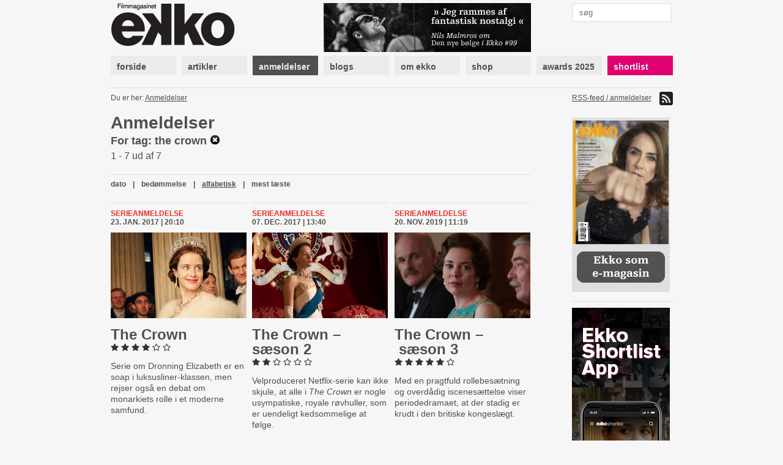

--- FILE ---
content_type: text/html; charset=utf-8
request_url: https://www.ekkofilm.dk/anmeldelser/?tag=the%20crown&o=alpha
body_size: 5055
content:
<!DOCTYPE html>
<html lang="da">

<head>
  <meta charset="utf-8">
  <title>Anmeldelser - Filmmagasinet Ekko</title>
  <meta name="description" content="Filmmagasinet Ekko er et magasin om film og medier. Det er anmeldelser, essays, analyser og baggrund, store interviews med hjemlige såvel som internationale filmikoner – skrevet af danske og internationale kritikere, filmfolk, journalister og kulturpersonligheder.">
  <meta name="author" content="">
  
    <meta property="og:type" content="website" />
    <meta property="og:title" content="Anmeldelser - Filmmagasinet Ekko" />
    <meta property="og:description" content="Filmmagasinet Ekko er et magasin om film og medier. Det er anmeldelser, essays, analyser og baggrund, store interviews med hjemlige såvel som internationale filmikoner – skrevet af danske og internationale kritikere, filmfolk, journalister og kulturpersonligheder." />
    <meta property="og:image" content="https://www.ekkofilm.dk/media/img/logo-og.png" />
    <meta property="og:image:width" content="200" />
    <meta property="og:image:height" content="170" />
  

  <!--<meta name="viewport" content="width=device-width, initial-scale=1, maximum-scale=1">-->

  <link rel="stylesheet" media="all" href="/media/css/font-awesome.css?_=1671531690">
  <link rel="stylesheet" media="all" href="/media/css/compiled/screen.css?_=1677925029">
  <link rel="stylesheet" media="print" href="/media/css/compiled/print.css?_=1671531690">
  <link rel="stylesheet" media="all" href="/media/css/compiled/awards.css?_=1671531690">

  <link rel="stylesheet" media="all" href="/media/css/cookieconsent.css?_=1693915640">

  

  
    <link rel="stylesheet" href="/media/dyn/custom.css?_=1481104555">
  
  
  <!--[if lt IE 9]>
    <script src="/media/js/lib/html5.js?_=1671531690"></script>
  <![endif]-->

  
    <link rel="alternate" type="application/rss+xml" title="Anmeldelser - Filmmagasinet Ekko" href="https://www.ekkofilm.dk/feeds/anmeldelser/">
  
  <link rel="shortcut icon" href="/media/img/favicon.ico?_=1671531690">
</head>
<body class="">

  
  <!-- Facebook Pixel Code -->
  <script type="text/javascript">
   !function(f,b,e,v,n,t,s)
   {if(f.fbq)return;n=f.fbq=function(){n.callMethod?n.callMethod.apply(n,arguments):n.queue.push(arguments)};
       if(!f._fbq)f._fbq=n;n.push=n;n.loaded=!0;n.version='2.0';
       n.queue=[];t=b.createElement(e);t.async=!0;
       t.src=v;s=b.getElementsByTagName(e)[0];
       s.parentNode.insertBefore(t,s)}(window, document,'script','https://connect.facebook.net/en_US/fbevents.js');
   fbq('consent', 'revoke');
   fbq('init', '2399655976794094');
   fbq('track', 'PageView');
  </script>
  <!-- End Facebook Pixel Code -->

  <!-- Google tag (gtag.js) -->
  <script type="text/javascript" >
   window.dataLayer = window.dataLayer || [];
   function gtag(){dataLayer.push(arguments);}
   gtag('consent', 'default', {
     'ad_storage': 'denied',
     'analytics_storage': 'denied',
     'wait_for_update': 1500,
   });
   gtag('js', new Date());
   gtag('config', 'G-D6HN03FYVE');
   gtag('set', 'ads_data_redaction', true);
  </script>

  <!-- Google Tag Manager -->
  <script>(function(w,d,s,l,i){w[l]=w[l]||[];w[l].push({'gtm.start':
  new Date().getTime(),event:'gtm.js'});var f=d.getElementsByTagName(s)[0],
  j=d.createElement(s),dl=l!='dataLayer'?'&l='+l:'';j.async=true;j.src=
  'https://www.googletagmanager.com/gtm.js?id='+i+dl;f.parentNode.insertBefore(j,f);
  })(window,document,'script','dataLayer','G-D6HN03FYVE');</script>
  <!-- End Google Tag Manager -->
  <!-- End Google tag (gtag.js) -->



  
  <script async src="https://securepubads.g.doubleclick.net/tag/js/gpt.js"></script>
  
  <script>
   window.googletag = window.googletag || {cmd: []};
   googletag.cmd.push(function() {
     googletag.pubads().setPrivacySettings({
       'restrictDataProcessing': true,
       'nonPersonalizedAds': true
     });
     
     googletag.defineSlot('/21922375/Top2', [930, 180], 'google-top2-advert').addService(googletag.pubads());
     googletag.defineSlot('/21922375/Left', [160, 600], 'google-left-advert').addService(googletag.pubads());
     googletag.defineSlot('/21922375/Right', [160, 600], 'google-right-advert').addService(googletag.pubads());
     googletag.defineSlot('/21922375/Bottom2', [930, 180], 'google-bottom2-advert').addService(googletag.pubads());

     googletag.defineSlot('/21922375/SkyscraperLeft', [160, 600], 'google-skyscraper-left-advert').addService(googletag.pubads());
     googletag.defineSlot('/21922375/SkyscraperRight', [160, 600], 'google-skyscraper-right-advert').addService(googletag.pubads());

     googletag.defineSlot('/21922375/Article', [300, 250], 'google-article-advert').addService(googletag.pubads());
     googletag.defineSlot('/21922375/Sidebar0', [160, 600], 'google-sidebar-advert0').addService(googletag.pubads());

     googletag.defineSlot('/21922375/Top', [920, 100], 'google-top-advert').addService(googletag.pubads());
     googletag.defineSlot('/21922375/Bottom', [920, 100], 'google-bottom-advert').addService(googletag.pubads());

     googletag.defineSlot('/21922375/ContentBanner1', [686, 190], 'google-content-banner1-advert').addService(googletag.pubads());
     googletag.defineSlot('/21922375/ContentBanner2', [686, 190], 'google-content-banner2-advert').addService(googletag.pubads());
     googletag.defineSlot('/21922375/ContentBanner3', [686, 190], 'google-content-banner3-advert').addService(googletag.pubads());

     googletag.defineSlot('/21922375/Sidebar', [160, 300], 'google-sidebar-advert1').addService(googletag.pubads());
     googletag.defineSlot('/21922375/Sidebar2', [160, 300], 'google-sidebar-advert2').addService(googletag.pubads());
     googletag.defineSlot('/21922375/Sidebar3', [160, 300], 'google-sidebar-advert3').addService(googletag.pubads());
     googletag.defineSlot('/21922375/Sidebar4', [160, 300], 'google-sidebar-advert4').addService(googletag.pubads());
     googletag.defineSlot('/21922375/Sidebar5', [160, 300], 'google-sidebar-advert5').addService(googletag.pubads());
     googletag.defineSlot('/21922375/SidebarGoogle', [160, 600], 'google-sidebar-adsense-advert1').addService(googletag.pubads());
     googletag.defineSlot('/21922375/SidebarGoogle2', [160, 600], 'google-sidebar-adsense-advert2').addService(googletag.pubads());

     googletag.pubads().collapseEmptyDivs();
     googletag.enableServices();
   });
  </script>



  <div class="container">
    

    
      <div class="advertContainerLeft">
        <div id="google-left-advert" class="advert">
  
</div>

  <script>
   googletag.cmd.push(function() {
     googletag.display('google-left-advert');
   });
  </script>


        <div id="google-skyscraper-left-advert" class="advert">
  
</div>

  <script>
   googletag.cmd.push(function() {
     googletag.display('google-skyscraper-left-advert');
   });
  </script>


      </div>

      <div class="advertContainerRight">
        <div id="google-right-advert" class="advert">
  
</div>

  <script>
   googletag.cmd.push(function() {
     googletag.display('google-right-advert');
   });
  </script>


        <div id="google-skyscraper-right-advert" class="advert">
  
</div>

  <script>
   googletag.cmd.push(function() {
     googletag.display('google-skyscraper-right-advert');
   });
  </script>


      </div>

      <div id="google-top2-advert" class="advert">
        <div id="google-top2-advert" class="advert">
  
</div>

  <script>
   googletag.cmd.push(function() {
     googletag.display('google-top2-advert');
   });
  </script>


      </div>
    

    

      
        <div id="google-top-advert" class="advert largeAdvert">
  
</div>

  <script>
   googletag.cmd.push(function() {
     googletag.display('google-top-advert');
   });
  </script>


      

      <div id="header">
        <div class="logo">
          <a href="/"><img src="/media/img/logo-top.png?_=1671531690"></a>
        </div>
        <div class="notice">
          
            <a href="https://www.ekkofilm.dk/udgivelser/magasinet/99/"><img src="/media/dyn/top/generated/2_339x80.png?_=1768468986"></a>
          
        </div>
        <div class="search">
          <form action="/soeg/" method="get">
            <input class="labelify" name="q" placeholder="søg"/>
          </form>
        </div>
      </div>

      <nav>
        
          <a class="item" href="/"><div>forside</div></a>
        
          <a class="item" href="/artikler/"><div>artikler</div></a>
        
          <a class="item active" href="/anmeldelser/"><div>anmeldelser</div></a>
        
          <a class="item" href="/blogs/"><div>blogs</div></a>
        
          <a class="item" href="/om/"><div>om ekko</div></a>
        
          <a class="item" href="/abonnement/"><div>shop</div></a>
        
          <a class="item" href="/awards/2025/"><div>awards 2025</div></a>
        
          <a class="item shortlist omega" href="/shortlist/"><div>shortlist</div></a>
        
      </nav>

    

    
      <div id="location">
        <div class="breadcrumb">
          Du er her: 
          
<a href="/anmeldelser/">Anmeldelser</a>

        </div>
        <div class="feed">
          
            <a href="https://www.ekkofilm.dk/feeds/anmeldelser/">
              RSS-feed / anmeldelser <img src="/media/img/icon-feed.png?_=1671531690">
            </a>
          
        </div>
      </div>
    

    

<div id="reviews" class="main overview">
  <h1>Anmeldelser</h1>
  <div class="searchTerm">For tag: the crown <a href="/anmeldelser/"><img src="/media/img/icon-clear.png?_=1671531690"></a></div>
  <div>1 - 7 ud af 7</div>

  
<div class="listNavigation">


<div class="pagination">
  <span class="stepLinks">
    

    

    
  </span>
</div>



  <div class="ordering">
    
    <a  href="?tag=the crown&amp;o=date">dato</a> | 
    
    <a  href="?tag=the crown&amp;o=rating">bedømmelse</a> | 
    
    <a class="selected" href="?tag=the crown&amp;o=alpha">alfabetisk</a> | 
    
    <a  href="?tag=the crown&amp;o=views">mest læste</a>
    
  </div>


</div>


  

  <div class="firstRow">
  
    
    
<div class="review item alpha ">
  <div class="details">
    <a class="category" href="/anmeldelser/kategori/serieanmeldelse/">Serieanmeldelse</a>
    <div class="published">23. jan. 2017 | 20:10</div>
  </div>

  
  
  <a class="plainLink" href="/anmeldelser/crown/">
    <img class="image" src="/media/dyn/review/generated/1344_222x140.jpg?_=1485202528">
  </a>
  

  <h1><a class="plainLink" href="/anmeldelser/crown/">The Crown</a></h1>

  
  <div class="rating">
    
    <img src="/media/img/star-black-small.png?_=1671531690">
    
    <img src="/media/img/star-black-small.png?_=1671531690">
    
    <img src="/media/img/star-black-small.png?_=1671531690">
    
    <img src="/media/img/star-black-small.png?_=1671531690">
    
    <img src="/media/img/star-white-small.png?_=1671531690">
    
    <img src="/media/img/star-white-small.png?_=1671531690">
    
  </div>
  

  <div class="text"><p>Serie om Dronning Elizabeth er en soap i luksusliner-klassen, men rejser også en debat om monarkiets rolle i et moderne samfund.</p></div>

</div>

    
  
    
    
<div class="review item  ">
  <div class="details">
    <a class="category" href="/anmeldelser/kategori/serieanmeldelse/">Serieanmeldelse</a>
    <div class="published">07. dec. 2017 | 13:40</div>
  </div>

  
  
  <a class="plainLink" href="/anmeldelser/crown-saeson-2/">
    <img class="image" src="/media/dyn/review/generated/1760_222x140.jpg?_=1512650455">
  </a>
  

  <h1><a class="plainLink" href="/anmeldelser/crown-saeson-2/">The Crown – sæson 2</a></h1>

  
  <div class="rating">
    
    <img src="/media/img/star-black-small.png?_=1671531690">
    
    <img src="/media/img/star-black-small.png?_=1671531690">
    
    <img src="/media/img/star-white-small.png?_=1671531690">
    
    <img src="/media/img/star-white-small.png?_=1671531690">
    
    <img src="/media/img/star-white-small.png?_=1671531690">
    
    <img src="/media/img/star-white-small.png?_=1671531690">
    
  </div>
  

  <div class="text"><p>Velproduceret Netflix-serie kan ikke skjule, at alle i <em>The Crown</em> er nogle usympatiske, royale røvhuller, som er uendeligt kedsommelige at følge.</p></div>

</div>

    
  
    
    
<div class="review item  omega">
  <div class="details">
    <a class="category" href="/anmeldelser/kategori/serieanmeldelse/">Serieanmeldelse</a>
    <div class="published">20. nov. 2019 | 11:19</div>
  </div>

  
  
  <a class="plainLink" href="/anmeldelser/crown-saeson-3/">
    <img class="image" src="/media/dyn/review/generated/2528_222x140.jpg?_=1574245211">
  </a>
  

  <h1><a class="plainLink" href="/anmeldelser/crown-saeson-3/">The Crown – sæson 3</a></h1>

  
  <div class="rating">
    
    <img src="/media/img/star-black-small.png?_=1671531690">
    
    <img src="/media/img/star-black-small.png?_=1671531690">
    
    <img src="/media/img/star-black-small.png?_=1671531690">
    
    <img src="/media/img/star-black-small.png?_=1671531690">
    
    <img src="/media/img/star-black-small.png?_=1671531690">
    
    <img src="/media/img/star-white-small.png?_=1671531690">
    
  </div>
  

  <div class="text"><p class="Standard">Med en pragtfuld rollebesætning og overdådig iscenesættelse viser periodedramaet, at der stadig er krudt i den britiske kongeslægt.</p></div>

</div>

    
  
  </div>

  
    
    
<div class="review item alpha ">
  <div class="details">
    <a class="category" href="/anmeldelser/kategori/serieanmeldelse/">Serieanmeldelse</a>
    <div class="published">12. nov. 2020 | 18:40</div>
  </div>

  
  
  <a class="plainLink" href="/anmeldelser/crown-saeson-4/">
    <img class="image" src="/media/dyn/review/generated/2905_222x140.jpg?_=1605202830">
  </a>
  

  <h1><a class="plainLink" href="/anmeldelser/crown-saeson-4/">The Crown – sæson 4</a></h1>

  
  <div class="rating">
    
    <img src="/media/img/star-black-small.png?_=1671531690">
    
    <img src="/media/img/star-black-small.png?_=1671531690">
    
    <img src="/media/img/star-black-small.png?_=1671531690">
    
    <img src="/media/img/star-black-small.png?_=1671531690">
    
    <img src="/media/img/star-black-small.png?_=1671531690">
    
    <img src="/media/img/star-white-small.png?_=1671531690">
    
  </div>
  

  <div class="text"><p>Fortsættelsen af det kongelige periodedrama spinder guld på Thatcher-æraens splittede Storbritannien og Prinsesse Dianas dystre skæbne.</p></div>

</div>

    
  
    
    
<div class="review item  ">
  <div class="details">
    <a class="category" href="/anmeldelser/kategori/serieanmeldelse/">Serieanmeldelse</a>
    <div class="published">12. nov. 2022 | 16:10</div>
  </div>

  
  
  <a class="plainLink" href="/anmeldelser/crown-saeson-5/">
    <img class="image" src="/media/dyn/review/generated/3699_222x140.jpeg?_=1668275762">
  </a>
  

  <h1><a class="plainLink" href="/anmeldelser/crown-saeson-5/">The Crown – sæson 5</a></h1>

  
  <div class="rating">
    
    <img src="/media/img/star-black-small.png?_=1671531690">
    
    <img src="/media/img/star-black-small.png?_=1671531690">
    
    <img src="/media/img/star-black-small.png?_=1671531690">
    
    <img src="/media/img/star-black-small.png?_=1671531690">
    
    <img src="/media/img/star-white-small.png?_=1671531690">
    
    <img src="/media/img/star-white-small.png?_=1671531690">
    
  </div>
  

  <div class="text"><p>90’erne står i fuldt flor med dristige farver og mønstre, men selv om Elizabeth Debicki ligner Diana på en prik, var virkelighedens prinsesse mere kompleks.</p></div>

</div>

    
  
    
    
<div class="review item  omega">
  <div class="details">
    <a class="category" href="/anmeldelser/kategori/serieanmeldelse/">Serieanmeldelse</a>
    <div class="published">16. nov. 2023 | 09:41</div>
  </div>

  
  
  <a class="plainLink" href="/anmeldelser/the-crown-saeson-6-del-1/">
    <img class="image" src="/media/dyn/review/generated/tmpuq3ru2s2_222x140.png?_=1700124152">
  </a>
  

  <h1><a class="plainLink" href="/anmeldelser/the-crown-saeson-6-del-1/">The Crown – sæson 6, del 1</a></h1>

  
  <div class="rating">
    
    <img src="/media/img/star-black-small.png?_=1671531690">
    
    <img src="/media/img/star-black-small.png?_=1671531690">
    
    <img src="/media/img/star-black-small.png?_=1671531690">
    
    <img src="/media/img/star-black-small.png?_=1671531690">
    
    <img src="/media/img/star-black-small.png?_=1671531690">
    
    <img src="/media/img/star-white-small.png?_=1671531690">
    
  </div>
  

  <div class="text"><p>Afsluttende sæson af den populære Netflix-serie om det britiske kongehus holder niveauet højt og giver tabloidpressen smæk.</p></div>

</div>

    
  
    
    
<div class="review item alpha ">
  <div class="details">
    <a class="category" href="/anmeldelser/kategori/serieanmeldelse/">Serieanmeldelse</a>
    <div class="published">14. dec. 2023 | 16:03</div>
  </div>

  
  
  <a class="plainLink" href="/anmeldelser/the-crown-saeson-6-del-2/">
    <img class="image" src="/media/dyn/review/generated/tmpt6rwrf1b_222x140.png?_=1702567135">
  </a>
  

  <h1><a class="plainLink" href="/anmeldelser/the-crown-saeson-6-del-2/">The Crown – sæson 6, del 2</a></h1>

  
  <div class="rating">
    
    <img src="/media/img/star-black-small.png?_=1671531690">
    
    <img src="/media/img/star-black-small.png?_=1671531690">
    
    <img src="/media/img/star-black-small.png?_=1671531690">
    
    <img src="/media/img/star-black-small.png?_=1671531690">
    
    <img src="/media/img/star-black-small.png?_=1671531690">
    
    <img src="/media/img/star-white-small.png?_=1671531690">
    
  </div>
  

  <div class="text"><p>Krøniken over det 20. århundredes britiske kongehus får ikke alt med i afslutningen, men serien bevarer glansen som et af tidens bedste kostumedramaer.</p></div>

</div>

    
  

  

  
<div class="listNavigation">


<div class="pagination">
  <span class="stepLinks">
    

    

    
  </span>
</div>



  <div class="ordering">
    
    <a  href="?tag=the crown&amp;o=date">dato</a> | 
    
    <a  href="?tag=the crown&amp;o=rating">bedømmelse</a> | 
    
    <a class="selected" href="?tag=the crown&amp;o=alpha">alfabetisk</a> | 
    
    <a  href="?tag=the crown&amp;o=views">mest læste</a>
    
  </div>


</div>


</div>



    <div class="sidebar">
      

      
        
<a class="dynamic box " href="http://www.ekkofilm.dk/om/laes-ekko-pa-din-tablet/">
  
    <div class="overlay"></div>
    <img src="/media/dyn/box/generated/50_165x3000.jpeg?_=1759497338">
  
</a>

        
          <div class="hr"></div>
        
      
        <div id="google-sidebar-advert0" class="advert box skyscraper">
  
    <script>
     googletag.cmd.push(function() {
       googletag.display('google-sidebar-advert0');
     });
    </script>
  
</div>

        
          <div class="hr"></div>
        
      
        
<a class="dynamic box " href="https://www.ekkofilm.dk/om/ekko-shortlist-app/">
  
    <div class="overlay"></div>
    <img src="/media/dyn/box/generated/102_165x3000.jpg?_=1603265275">
  
</a>

        
          <div class="hr"></div>
        
      
        
<div class="box newsletter">
  <h4>tilmeld nyhedsbrev</h4>
  <form class="newsletterForm" method="POST" action="/nyhedsbrev/tilmeld/">
    <div class="fields">
      
<div class="">
  Dit navn:
  <input type="text" name="name" maxlength="100" required id="id_name">
</div>

<div class="">
  Din email:
  <input type="email" name="email" required id="id_email">
</div>

<div class="">
  Hvad er 1 + 2?
  <input type="number" name="challenge" required id="id_challenge">
</div>


    </div>
    <input type="submit" value="tilmeld">
  </form>
</div>

        
      
    </div>

    
      <div class="advertBottom">
        <div id="google-bottom-advert" class="advert largeAdvert">
  
</div>

  <script>
   googletag.cmd.push(function() {
     googletag.display('google-bottom-advert');
   });
  </script>


        <div id="google-bottom2-advert" class="advert largeAdvert">
  
</div>

  <script>
   googletag.cmd.push(function() {
     googletag.display('google-bottom2-advert');
   });
  </script>


      </div>
    
  </div>

  <div id="footer">
    <div class="container">
      <div class="logo">
        <img src="/media/img/logo-bottom.png?_=1671531690">
      </div>

      <div class="text">
        <p><strong>Filmmagasinet Ekko<br /></strong>Wildersgade 32, 2. sal<br />1408 København K<br /><br />Tlf. 8838 9292<br />CVR. 3468 8443<br /><br /><strong>Chefredaktør:</strong><br /><span>Claus Christensen</span><br /><span>2729 0011</span><br /><span>cc@ekkofilm.dk</span></p>
      </div>

      <div class="text">
        <p><strong>Sekretariat:</strong><br />Sekretariat@ekkofilm.dk<br /><br /><strong>Annoncer:<br /></strong>Merete Hellerøe<br />6111 5851<br />merete@ekkofilm.dk<br /><br /><strong>Ekko Shortlist:</strong><br /><span>8838 9292</span><br /><span>cc@ekkofilm.dk</span></p>
      </div>

      <div class="text">
        <p><a href="/abonnement/"><strong>Tegn abonnement</strong></a><br /><a href="/abonnement/lossalgssteder/"><strong>Løssalgssteder</strong></a><br /><a href="/om/annoncesalg/"><strong>Annoncesalg</strong></a><strong><br /></strong><a href="/om/om-ekko/"><strong>Om Ekko<br /></strong></a><a href="/annoncering/" target="_blank"><strong>Annoncørbetalt indhold</strong></a></p>
      </div>

      <div class="links">
        
        <a href="https://www.facebook.com/pages/Filmmagasinet-Ekko/142475479148183"><img src="/media/img/icon-facebook.png?_=1671531690"> facebook</a>
        <a href="https://twitter.com/filmmagasinekko"><img src="/media/img/icon-twitter.png?_=1671531690"> twitter</a>

        <button type="button" data-cc="c-settings">Cookie-indstillinger</button>
      </div>

      <div class="copyright">
        Artikler og informationer må ikke elektronisk kopieres eller indekseres uden tilladelse. 

Materialet må ikke bruges og distribueres i kommercielt øjemed.
      </div>
    </div>
  </div>

  <div id="printfooter">
    &copy; Filmmagasinet Ekko
  </div>

  <script type="text/javascript">
    var contentViewUrl = "/ajax/view/";
  </script>
  
  <script defer src="/media/js/lib/cookieconsent.js?_=1692624287"></script>
  <script defer src="/media/js/lib/cookieconsent-init.js?_=1693915640"></script>
  
    <script type="text/javascript" src="/media/js/lib/jquery-1.7.2.min.js?_=1671531690"></script>
  
    <script type="text/javascript" src="/media/js/lib/jquery.placeholder.min.js?_=1671531690"></script>
  
    <script type="text/javascript" src="/media/js/lib/jquery.form.js?_=1671531690"></script>
  
    <script type="text/javascript" src="/media/js/lib/jstorage.min.js?_=1671531690"></script>
  
    <script type="text/javascript" src="/media/js/common.js?_=1671531690"></script>
  
  
</body>
</html>


--- FILE ---
content_type: text/html; charset=utf-8
request_url: https://www.google.com/recaptcha/api2/aframe
body_size: 269
content:
<!DOCTYPE HTML><html><head><meta http-equiv="content-type" content="text/html; charset=UTF-8"></head><body><script nonce="O9ZVRvSZeX_17FG-bDKcLw">/** Anti-fraud and anti-abuse applications only. See google.com/recaptcha */ try{var clients={'sodar':'https://pagead2.googlesyndication.com/pagead/sodar?'};window.addEventListener("message",function(a){try{if(a.source===window.parent){var b=JSON.parse(a.data);var c=clients[b['id']];if(c){var d=document.createElement('img');d.src=c+b['params']+'&rc='+(localStorage.getItem("rc::a")?sessionStorage.getItem("rc::b"):"");window.document.body.appendChild(d);sessionStorage.setItem("rc::e",parseInt(sessionStorage.getItem("rc::e")||0)+1);localStorage.setItem("rc::h",'1768812180606');}}}catch(b){}});window.parent.postMessage("_grecaptcha_ready", "*");}catch(b){}</script></body></html>

--- FILE ---
content_type: application/javascript
request_url: https://www.ekkofilm.dk/media/js/lib/cookieconsent-init.js?_=1693915640
body_size: 3320
content:
(function() {

    function handleGoogleTagServices(allowed) {
        googletag.cmd.push(function() {
            googletag.pubads().setPrivacySettings({
                nonPersonalizedAds: !allowed,
                restrictDataProcessing: !allowed
            });

            // Refresh all ads on the page.
            googletag.pubads().refresh();
        });
    }

    function handleGoogleAnalytics(analytics_allowed, ads_allowed) {
        var analytics_storage = analytics_allowed ? 'granted' : 'denied';
        var ad_storage =  ads_allowed ? 'granted' : 'denied';
        typeof gtag === 'function' && gtag('consent', 'update', {
            'ad_storage': ad_storage,
            'analytics_storage': analytics_storage
        });
        if (!ads_allowed)
           typeof gtag === 'function' && gtag('set', 'ads_data_redaction', true);
    }

    function handleFacebook(allowed) {
        var consent = allowed ? "grant" : "revoke";
        typeof fbq === 'function' && fbq('consent', consent);
    }


    // obtain plugin
    var cc = initCookieConsent();

    // run plugin with your configuration
    cc.run({
        current_lang: 'da',
        autoclear_cookies: true,                   // default: false
        page_scripts: true,                        // default: false
        revision: 1,                              // default: 0

        // mode: 'opt-in'                          // default: 'opt-in'; value: 'opt-in' or 'opt-out'
        // delay: 0,                               // default: 0
        // auto_language: null                     // default: null; could also be 'browser' or 'document'
        // autorun: true,                          // default: true
        // force_consent: false,                   // default: false
        // hide_from_bots: true,                   // default: true
        // remove_cookie_tables: false             // default: false
        // cookie_name: 'cc_cookie',               // default: 'cc_cookie'
        // cookie_expiration: 182,                 // default: 182 (days)
        // cookie_necessary_only_expiration: 182   // default: disabled
        // cookie_domain: location.hostname,       // default: current domain
        // cookie_path: '/',                       // default: root
        // cookie_same_site: 'Lax',                // default: 'Lax'
        // use_rfc_cookie: false,                  // default: false


        onAccept: function (cookie) {
            handleGoogleAnalytics(cc.allowedCategory('analytics'), cc.allowedCategory('ads'));
            handleGoogleTagServices(cc.allowedCategory('ads'));
            handleFacebook(cc.allowedCategory('ads'));
        },

        onChange: function (cookie, changedPreferences) {
            handleGoogleAnalytics(cc.allowedCategory('analytics'), cc.allowedCategory('ads'));
            handleGoogleTagServices(cc.allowedCategory('ads'));
            handleFacebook(cc.allowedCategory('ads'));
        },

        gui_options: {
            consent_modal: {
                layout: 'box',               // box/cloud/bar
                position: 'bottom left',       // bottom/middle/top + left/right/center
                transition: 'slide',           // zoom/slide
                swap_buttons: false            // enable to invert buttons
            },
            settings_modal: {
                layout: 'box',                 // box/bar
                position: 'left',              // left/right
                transition: 'slide'            // zoom/slide
            }
        },

        languages: {
            'da': {
                consent_modal: {
                    title: 'Vi bruger cookies!',
                    description: 'Vi ønsker dit samtykke til at benytte cookies og indsamle persondata om IP-adresse, ID og din browser til statistik og marketingformål.<div class="br"></div>Hjemmesiden benytter tre former for cookies: dem, som er <span class="bold">nødvendige</span> for websitet, <span class="bold">performance- og analysecookies</span>, som benyttes til at tælle besøgende og trafikkilder, og <span class="bold">annonce- og marketingscookies</span>, der benyttes til at målrette annoncer og levere tilpasset indhold.<div class="br"></div>Disse oplysninger benyttes af vores samarbejdspartnere (tredjepart), som opbevarer og tilgår oplysninger på din enhed. Læs mere om vores samarbejdspartnere, og hvilke cookies de benytter <button type="button" data-cc="c-settings" class="cc-link">her</button>.<div class="br"></div>Brugen af cookies vil først blive fastsat, efter du har givet dit samtykke. Dit samtykke kan du altid trække tilbage eller ændre her i vores cookie-indstillinger. Dine valg anvendes på hele websitet. <button type="button" data-cc="c-settings" class="cc-link">Lad mig vælge</button>.',

                    primary_btn: {
                        text: 'Accepter alle',
                        role: 'accept_all'              // 'accept_selected' or 'accept_all'
                    },
                    secondary_btn: {
                        text: 'Kun nødvendige cookies',
                        role: 'accept_necessary'        // 'settings' or 'accept_necessary'
                    }
                },
                settings_modal: {
                    title: 'Cookie-præferencer',
                    save_settings_btn: 'Gem indstillinger',
                    accept_all_btn: 'Accepter alle',
                    reject_all_btn: 'Kun nødvendige cookies',
                    close_btn_label: 'Luk',
                    cookie_table_headers: [
                        {col1: 'Cookie'},
                        {col2: 'Navn'},
                        {col3: 'Domæne'},
                        {col4: 'Udløb'},
                        {col5: 'Beskrivelse og formål'}
                    ],
                    blocks: [
                        {
                            title: 'Brug af cookies',
                            description: 'Vi bruger cookies til at sikre hjemmesidens grundlæggende funktionaliteter og for at forbedre din online oplevelse. Du kan for hver kategori vælge at til-/framelde dig, når du vil. For flere detaljer vedrørende cookies og andre følsomme data, kan du læse hele vores <a href="/om/cookie-og-privatlivspolitik/" class="cc-link">cookie- og privatlivspolitik</a>.<div class="br"></div>Vi og vores samarbejdspartnere behandler dine persondata ved hjælp af cookies med henblik på at levere annoncer, analysere trafik og levere tilpassede oplevelser til dig. Dette er naturligvis først fastsat, når du har givet dit samtykke. Du kan altid trække dit samtykke tilbage, hvis det ønskes.'
                        }, {
                            title: 'Nødvendige cookies',
                            description: 'Disse cookies er afgørende for, at hjemmesiden fungerer korrekt. Uden disse cookies ville hjemmesiden ikke fungere korrekt.<div class="br"></div>Disqus-modulet gør det muligt for brugere af tjenesten at kommentere indhold på siden. Disqus gemmer informationer som navn og e-mail, men kun hvis du opretter en bruger hos dem, hvorfor du i så fald skal godkende deres cookies separat. Læs mere om Disqus\' privatlivspolitik <a href="https://help.disqus.com/en/articles/1717103-disqus-privacy-policy">her</a>.',
                            toggle: {
                                value: 'necessary',
                                enabled: true,
                                readonly: true // cookie categories with readonly=true are all treated as "necessary cookies"
                            },
                             cookie_table: [
                                 {
                                    col1: 'disqus_unique',
                                    col2: 'Disqus',
                                    col3: 'disqus.com',
                                    col4: '1 år',
                                    col5: 'Bruges af Disqus til intern statistik af anonyme brugere.',
                                },
                            ]
                        }, {
                            title: 'Performance- og analysecookies',
                            description: 'Disse cookies giver os mulighed for at tælle besøgende og trafikkilder, så vi kan måle og forbedre ydeevnen af vores hjemmeside. De hjælper os med at finde ud af, hvilke sider der er mest og mindst populære, samt hvordan de besøgende bevæger sig rundt på hjemmesiden. Alle oplysninger, som disse cookies indsamler, er aggregerede og derfor anonyme. Hvis du ikke tillader disse cookies, vil vi ikke have information om, hvornår du har besøgt vores hjemmeside.<div class="br"></div>Læs mere om Googles privatlivspolitik <a href="https://business.safety.google/privacy/">her</a>.',
                            toggle: {
                                value: 'analytics', // cookie category
                                enabled: false,
                                readonly: false,
                                reload: 'on_disable'
                            },
                            cookie_table: [
                                {
                                    col1: '^_ga',       // match all cookies starting with "_ga"
                                    col2: 'Google analytics',
                                    col3: 'www.ekkofilm.dk',
                                    col4: '2 år',
                                    col5: 'Gemmer og tæller sidevisninger',
                                    is_regex: true
                                },
                                {
                                    col1: 'D6HN03FYVE$',
                                    col2: 'Google analytics',
                                    col3: 'www.ekkofilm.dk',
                                    col4: '2 år',
                                    col5: 'Gemmer og tæller sidevisninger',
                                    is_regex: true
                                }
                            ]
                        }, {
                            title: 'Annonce- og marketingcookies',
                            description: 'Disse cookies indstilles af vores reklamepartnere gennem vores side. De kan blive brugt af disse virksomheder til at opbygge en profil for dine interesser og dermed vise dig relevante reklamer på andre hjemmesider. De identificerer din unikke browser og enhed. Hvis ikke du tillader disse cookies, vil du ikke kunne opleve vores målrettede annoncering på tværs af forskellige hjemmesider.<div class="br"></div>Læs mere om Metas (Facebook) privatlivspolitik <a href="https://www.facebook.com/privacy/policy/">her</a>.',
                            toggle: {
                                value: 'ads',
                                enabled: false,
                                readonly: false,
                                reload: 'on_disable'
                            },
                            cookie_table: [
                                {
                                    col1: '_fbp',
                                    col2: 'Meta (Facebook)',
                                    col3: 'www.ekkofilm.dk',
                                    col4: '2 måneder',
                                    col5: 'Gemmer og sporer besøg på tværs af hjemmesider med henblik på at målrette annoncer'
                                },
                                {
                                    col1: '__gads',
                                    col2: 'Google ads',
                                    col3: 'www.ekkofilm.dk',
                                    col4: '13 måneder',
                                    col5: 'Gemmer og sporer besøg på tværs af hjemmesider med henblik på at målrette annoncer'
                                },
	                        {
				    col1: '__gpi',
                                    col2: 'Google services',
				    col3: 'www.ekkofilm.dk',
				    col4: '13 måneder',
				    col5: 'Gemmer og sporer besøg på tværs af hjemmesider med henblik på at målrette annoncer'
				},

                            ]
                        }, {
                            title: 'Mere information',
                            description: 'Har du eventuelle spørgsmål i forhold til vores politik om cookies og dine valg, kan du <a class="cc-link" href="om/redaktion/">kontakte os</a>.'
                        }
                    ]
                }
            }
        }
    });// obtain plugin




})();
